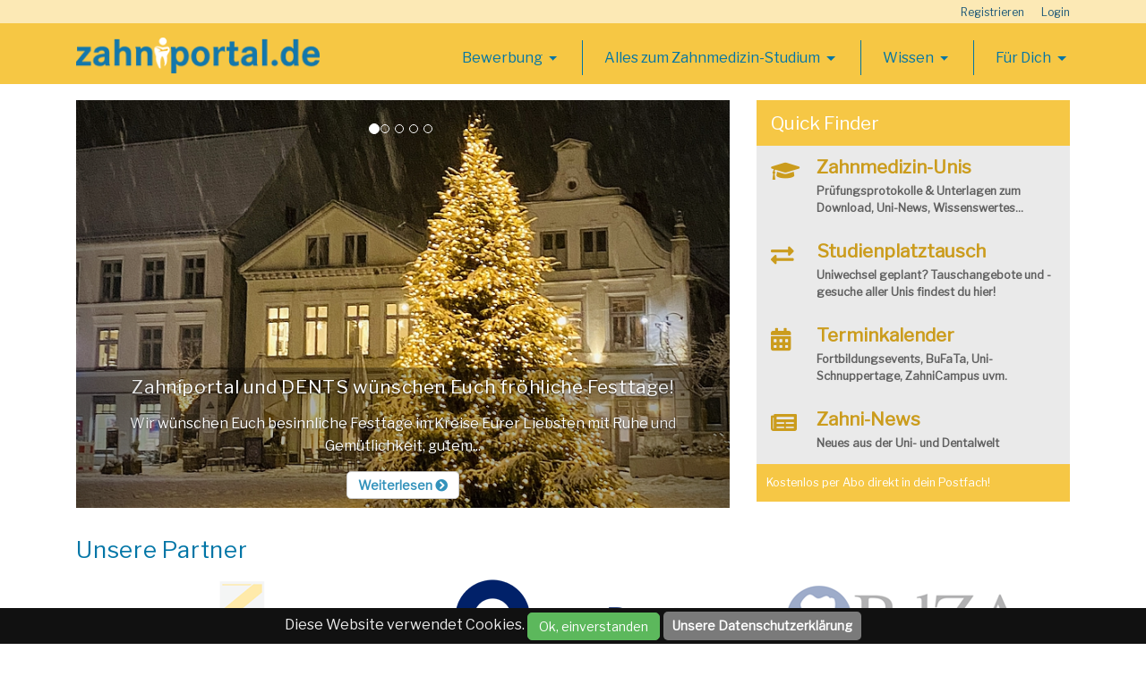

--- FILE ---
content_type: text/html;charset=utf-8
request_url: https://www.zahniportal.de/
body_size: 11215
content:
<!DOCTYPE html>
<html dir="ltr" lang="de">
<head>

<meta charset="utf-8">
<!-- 
	This website is powered by TYPO3 - inspiring people to share!
	TYPO3 is a free open source Content Management Framework initially created by Kasper Skaarhoj and licensed under GNU/GPL.
	TYPO3 is copyright 1998-2017 of Kasper Skaarhoj. Extensions are copyright of their respective owners.
	Information and contribution at https://typo3.org/
-->

<base href="https://www.zahniportal.de/">
<link rel="shortcut icon" href="/typo3conf/ext/zahniportal/Resources/Public/Images/favicon_zahni.ico" type="image/x-icon">
<title>Zahnmedizinstudium: Hilfe von Bewerbung bis Examen: Zahniportal.de</title>
<meta name="generator" content="TYPO3 CMS">


<link rel="stylesheet" type="text/css" href="//fonts.googleapis.com/css?family=Lato:300,400,700" media="all">
<link rel="stylesheet" type="text/css" href="/typo3temp/compressor/merged-09bbc082385aea6e4eabcec01508fe52-6b9fe791220619ae8ae65c9b1ffbee72.css?1768702949" media="all">


<script src="/typo3temp/compressor/merged-30a2d1282ffae4dea2f1b902c0e300f2-21c44d17b6010c2c51a8d8a3a9a11ec9.js?1623566568" type="text/javascript"></script>
<script src="/typo3temp/compressor/merged-09dc55005b4e7e25d05bcac917a9cf4e-72e3e5ed83339f5328743a79a718d674.js?1766435242" type="text/javascript"></script>


<meta name="viewport" content="width=device-width, initial-scale=1.0">
<link rel="stylesheet" type="text/css" href="//fonts.googleapis.com/css?family=Raleway" />

<script>
videojs.options.flash.swf = "/typo3conf/ext/zahniportal/Resources/Public/JavaScript/video-js/video-js.swf"
</script><link href="/typo3conf/ext/zahniportal/Resources/Public/Images/apple-touch-icon-57-precomposed.png" rel="apple-touch-icon-precomposed" /><link href="/typo3conf/ext/zahniportal/Resources/Public/Images/apple-touch-icon-72-precomposed.png" rel="apple-touch-icon-precomposed" sizes="72x72" /><link href="/typo3conf/ext/zahniportal/Resources/Public/Images/apple-touch-icon-114-precomposed.png" rel="apple-touch-icon-precomposed" sizes="114x114" /><link href="/typo3conf/ext/zahniportal/Resources/Public/Images/apple-touch-icon-144-precomposed.png" rel="apple-touch-icon-precomposed" sizes="144x144" /><!-- Google Tag Manager -->
<script>(function(w,d,s,l,i){w[l]=w[l]||[];w[l].push({'gtm.start':
new Date().getTime(),event:'gtm.js'});var f=d.getElementsByTagName(s)[0],
j=d.createElement(s),dl=l!='dataLayer'?'&l='+l:'';j.async=true;j.src=
'https://www.googletagmanager.com/gtm.js?id='+i+dl;f.parentNode.insertBefore(j,f);
})(window,document,'script','dataLayer','GTM-MQ727TB');</script>
<!-- End Google Tag Manager -->
</head>
<body class="de" id="page_138"> <!-- Google Tag Manager (noscript) --> <noscript><iframe src="https://www.googletagmanager.com/ns.html?id=GTM-MQ727TB" height="0" width="0" style="display:none;visibility:hidden"></iframe></noscript> <!-- End Google Tag Manager (noscript) --> <html xmlns="http://www.w3.org/1999/xhtml" lang="en" > <div id="page"> <a class="sr-only" href="/#content">Zum Inhalt springen</a> <header class=" "> <div class="navbar-fixed-top bg-faded"> <nav class="navbar-user hidden-xs-down"> <div class="container"> <ul class="user-links nav nav-inline pull-right"> <a href="/registrieren/" class="nav-link ">Registrieren</a> <a href="/login/" class="nav-link ">Login</a> </ul> </div> </nav> <div class="container navbar-default p-t-1"> <nav class="navbar-light bd-navbar clearfix m-b-1" role="navigation"> <a class="navbar-toggler pull-right hidden-lg-up" href="#sidemenu"><i class="fa fa-bars"></i></a> <a class="navbar-brand" tabindex="1" href="/"> <img class="img-fluid" title="T3Portale" alt="T3Portale" src="/typo3conf/ext/zahniportal/Resources/Public/Images/logo.png" width="453" height="80" /> </a> <nav class="collapse navbar-toggleable-md" id="bd-main-nav"> <ul class="nav navbar-nav smartmenus pull-sm-right"> <li class="nav-item dropdown"> <a tabindex="101" href="/bewerbung/" class="nav-link sub" > Bewerbung </a> <!-- Sub menu --> <ul class="dropdown-menu" role="menu"> <li class=" "> <a tabindex="131" href="/bewerbung/die-richtige-uni/" class="dropdown-item " > Die richtige Uni </a> </li> <li class=" dropdown-submenu"> <a tabindex="132" href="/bewerbung/bewerbungsverfahren/" class="dropdown-item sub" > Bewerbungsverfahren <span class="caret"></span> </a> <ul class="dropdown-menu" role="menu"> <li class=""> <a href="/bewerbung/bewerbungsverfahren/studienplatzklage/" class="dropdown-item "> Studienplatzklage </a> </li> <li class=""> <a href="/bewerbung/bewerbungsverfahren/wartesemester-sinnvoll-nutzen/" class="dropdown-item "> Wartesemester sinnvoll nutzen </a> </li> </ul> </li> <li class=" "> <a tabindex="133" href="/bewerbung/studieren-ohne-abitur/" class="dropdown-item " > Studieren ohne Abitur </a> </li> </ul> </li> <li class="nav-item dropdown"> <a tabindex="102" href="/alles-zum-zahnmedizin-studium/" class="nav-link sub" > Alles zum Zahnmedizin-Studium </a> <!-- Sub menu --> <ul class="dropdown-menu" role="menu"> <li class=" dropdown-submenu"> <a tabindex="131" href="/alles-zum-zahnmedizin-studium/ersti-guide/" class="dropdown-item sub" > Ersti-Guide <span class="caret"></span> </a> <ul class="dropdown-menu" role="menu"> <li class=""> <a href="/alles-zum-zahnmedizin-studium/ersti-guide/informationen-fuer-zahnmedizinstudenten/" class="dropdown-item "> Informationen für Zahnmedizinstudenten </a> </li> </ul> </li> <li class=" "> <a tabindex="132" href="/alles-zum-zahnmedizin-studium/studiumsablauf/" class="dropdown-item " > Studiumsablauf </a> </li> <li class=" "> <a tabindex="133" href="/alles-zum-zahnmedizin-studium/kosten-und-materialien/" class="dropdown-item " > Kosten und Materialien </a> </li> <li class=" dropdown-submenu"> <a tabindex="134" href="/alles-zum-zahnmedizin-studium/dissertationpromotion/" class="dropdown-item sub" > Dissertation/Promotion <span class="caret"></span> </a> <ul class="dropdown-menu" role="menu"> <li class=""> <a href="/alles-zum-zahnmedizin-studium/dissertationpromotion/zusammenarbeit-mit-dem-betreuer/" class="dropdown-item "> Zusammenarbeit mit dem Betreuer </a> </li> </ul> </li> <li class=" dropdown-submenu"> <a tabindex="135" href="/alles-zum-zahnmedizin-studium/pruefungsvorbereitung/" class="dropdown-item sub" > Prüfungsvorbereitung <span class="caret"></span> </a> <ul class="dropdown-menu" role="menu"> <li class=""> <a href="/alles-zum-zahnmedizin-studium/pruefungsvorbereitung/huerden-im-studium-meistern/" class="dropdown-item "> Hürden im Studium meistern </a> </li> <li class=""> <a href="/alles-zum-zahnmedizin-studium/pruefungsvorbereitung/das-physikum/" class="dropdown-item "> Das Physikum </a> </li> <li class=""> <a href="/alles-zum-zahnmedizin-studium/pruefungsvorbereitung/staatsexamen/" class="dropdown-item "> Staatsexamen </a> </li> <li class=""> <a href="/alles-zum-zahnmedizin-studium/pruefungsvorbereitung/pruefungsprotokolle/" class="dropdown-item "> Prüfungsprotokolle </a> </li> <li class=""> <a href="/alles-zum-zahnmedizin-studium/pruefungsvorbereitung/faq-pruefungsprotokolle/" class="dropdown-item "> FAQ Prüfungsprotokolle </a> </li> <li class=""> <a href="/alles-zum-zahnmedizin-studium/pruefungsvorbereitung/pruefungsangst/" class="dropdown-item "> Prüfungsangst </a> </li> </ul> </li> <li class=" "> <a tabindex="136" href="/alles-zum-zahnmedizin-studium/fortbildung-im-studium/" class="dropdown-item " > Fortbildung im Studium </a> </li> <li class=" "> <a tabindex="137" href="/alles-zum-zahnmedizin-studium/studienplatztausch/" class="dropdown-item " > Studienplatztausch </a> </li> <li class=" "> <a tabindex="138" href="/alles-zum-zahnmedizin-studium/studieren-mit-kind/" class="dropdown-item " > Studieren mit Kind </a> </li> <li class=" dropdown-submenu"> <a tabindex="139" href="/alles-zum-zahnmedizin-studium/recht-im-studium/" class="dropdown-item sub" > Recht im Studium <span class="caret"></span> </a> <ul class="dropdown-menu" role="menu"> <li class=""> <a href="/alles-zum-zahnmedizin-studium/recht-im-studium/kursteilnahme/" class="dropdown-item "> Kursteilnahme </a> </li> <li class=""> <a href="/alles-zum-zahnmedizin-studium/recht-im-studium/fairnessgebot/" class="dropdown-item "> Fairnessgebot </a> </li> <li class=""> <a href="/alles-zum-zahnmedizin-studium/recht-im-studium/die-muendliche-pruefung/" class="dropdown-item "> Die mündliche Prüfung </a> </li> <li class=""> <a href="/alles-zum-zahnmedizin-studium/recht-im-studium/nicht-bestanden-was-tun/" class="dropdown-item "> Nicht bestanden- was tun? </a> </li> <li class=""> <a href="/alles-zum-zahnmedizin-studium/recht-im-studium/rechtliche-besonderheiten/" class="dropdown-item "> Rechtliche Besonderheiten </a> </li> </ul> </li> <li class=" dropdown-submenu"> <a tabindex="140" href="/alles-zum-zahnmedizin-studium/ausland/" class="dropdown-item sub" > Ausland <span class="caret"></span> </a> <ul class="dropdown-menu" role="menu"> <li class=""> <a href="/alles-zum-zahnmedizin-studium/ausland/iads/" class="dropdown-item "> IADS </a> </li> <li class=""> <a href="/alles-zum-zahnmedizin-studium/ausland/famulatur/" class="dropdown-item "> Famulatur </a> </li> </ul> </li> <li class=" "> <a tabindex="141" href="/blog/" class="dropdown-item " > Blog </a> </li> </ul> </li> <li class="nav-item dropdown"> <a tabindex="103" href="/wissen/" class="nav-link sub" > Wissen </a> <!-- Sub menu --> <ul class="dropdown-menu" role="menu"> <li class=" dropdown-submenu"> <a tabindex="131" href="/wissen/abformungen/" class="dropdown-item sub" > Abformungen <span class="caret"></span> </a> <ul class="dropdown-menu" role="menu"> <li class=""> <a href="/wissen/abformungen/alginat/" class="dropdown-item sub"> Alginat </a> </li> <li class=""> <a href="/wissen/abformungen/silikon/" class="dropdown-item "> Silikon </a> </li> <li class=""> <a href="/wissen/abformungen/polyaether/" class="dropdown-item "> Polyäther </a> </li> <li class=""> <a href="/wissen/abformungen/hydrokolloid/" class="dropdown-item "> Hydrokolloid </a> </li> <li class=""> <a href="/wissen/abformungen/techniken/" class="dropdown-item "> Techniken </a> </li> </ul> </li> <li class=" dropdown-submenu"> <a tabindex="132" href="/wissen/alterszahnheilkunde/" class="dropdown-item sub" > Alterszahnheilkunde <span class="caret"></span> </a> <ul class="dropdown-menu" role="menu"> <li class=""> <a href="/wissen/alterszahnheilkunde/literaturangaben/" class="dropdown-item "> Literaturangaben </a> </li> </ul> </li> <li class=" "> <a tabindex="133" href="/wissen/dental-online-college/" class="dropdown-item " > Dental Online College </a> </li> <li class=" dropdown-submenu"> <a tabindex="134" href="/wissen/epithetik/" class="dropdown-item sub" > Epithetik <span class="caret"></span> </a> <ul class="dropdown-menu" role="menu"> <li class=""> <a href="/wissen/epithetik/literaturangaben/" class="dropdown-item "> Literaturangaben </a> </li> </ul> </li> <li class=" dropdown-submenu"> <a tabindex="135" href="/wissen/hypnose/" class="dropdown-item sub" > Hypnose <span class="caret"></span> </a> <ul class="dropdown-menu" role="menu"> <li class=""> <a href="/wissen/hypnose/literaturangaben/" class="dropdown-item "> Literaturangaben </a> </li> </ul> </li> <li class=" "> <a tabindex="136" href="/wissen/implantologie/" class="dropdown-item " > Implantologie </a> </li> <li class=" dropdown-submenu"> <a tabindex="137" href="/wissen/vorklinik/tpk-modellation/" class="dropdown-item sub" > Vorklinik <span class="caret"></span> </a> <ul class="dropdown-menu" role="menu"> <li class=""> <a href="/wissen/vorklinik/tpk-modellation/" class="dropdown-item "> TPK: Modellation </a> </li> </ul> </li> </ul> </li> <li class="nav-item dropdown"> <a tabindex="104" href="/fuer-dich/" class="nav-link sub" > Für Dich </a> <!-- Sub menu --> <ul class="dropdown-menu" role="menu"> <li class=" "> <a tabindex="131" href="/fuer-dich/news0/" class="dropdown-item " > News </a> </li> <li class=" "> <a tabindex="132" href="/fuer-dich/events/" class="dropdown-item " > Events </a> </li> <li class=" dropdown-submenu"> <a tabindex="133" href="/fuer-dich/bdzm-ev/" class="dropdown-item sub" > bdzm e.V. <span class="caret"></span> </a> <ul class="dropdown-menu" role="menu"> <li class=""> <a href="/fuer-dich/bdzm-ev/ziele/" class="dropdown-item "> Ziele </a> </li> <li class=""> <a href="/fuer-dich/bdzm-ev/der-bdzm-vorstand/" class="dropdown-item "> Der bdzm-Vorstand </a> </li> <li class=""> <a href="/fuer-dich/bdzm-ev/mitglieder/" class="dropdown-item "> Mitglieder </a> </li> <li class=""> <a href="/fuer-dich/bdzm-ev/fachschaften/" class="dropdown-item "> Fachschaften </a> </li> <li class=""> <a href="/fuer-dich/bdzm-ev/bufata/" class="dropdown-item "> BuFaTa </a> </li> <li class=""> <a href="/fuer-dich/bdzm-ev/studentenhandbuch-zahnmedizin/" class="dropdown-item "> Studentenhandbuch Zahnmedizin </a> </li> </ul> </li> <li class=" "> <a tabindex="134" href="/fuer-dich/dentalfresh/" class="dropdown-item " > Dentalfresh </a> </li> <li class=" dropdown-submenu"> <a tabindex="135" href="/fuer-dich/zahnicampusclub/" class="dropdown-item sub" > ZahniCampusClub <span class="caret"></span> </a> <ul class="dropdown-menu" role="menu"> <li class=""> <a href="/fuer-dich/zahnicampusclub/aerzteverlag/" class="dropdown-item "> Ärzteverlag </a> </li> <li class=""> <a href="/fuer-dich/zahnicampusclub/zahnicampus-almanach/" class="dropdown-item "> ZahniCampus-Almanach </a> </li> </ul> </li> <li class=" "> <a tabindex="136" href="/fuer-dich/uni-downloads/" class="dropdown-item " > Uni-Downloads </a> </li> </ul> </li> </ul> </nav> </nav> </div> </div> </header> <main class="main-content" id="content" role="main"> <!--TYPO3SEARCH_begin--> <section class="hero"> <div class="container content"> <div class="row"> <div class="col-md-12"> <div class="row"> <div class="col-lg-8 col-md-12 col-sm-12 col-xs-12"> <div class="nowell "> <div class="news hover-add-class" data-hv-class="hover"> <div id="carousel-news-generic" class="m-b-2 carousel slide carousel-fade" data-ride="carousel" data-interval="10000"> <!-- Verpackung für die Elemente --> <div class="carousel-inner" role="listbox"> <div class="carousel-item active"> <a href="/newsartikel/zahniportal-und-dents-wuenschen-euch-froehliche-festtage/"> <img class="img-fluid" src="/fileadmin/_processed_/1/2/csm_IMG_2929_1f3ebba85e.jpg" width="800" height="500" alt="" /> </a> <div class="carousel-caption"> <h3><a href="/newsartikel/zahniportal-und-dents-wuenschen-euch-froehliche-festtage/">Zahniportal und DENTS wünschen Euch fröhliche Festtage!</a></h3> <p> Wir wünschen Euch besinnliche Festtage im Kreise Eurer Liebsten mit Ruhe und Gemütlichkeit, gutem... </p> <div> <a class="btn btn-secondary btn-sm" href="/newsartikel/zahniportal-und-dents-wuenschen-euch-froehliche-festtage/">Weiterlesen <i class="fa fa-chevron-circle-right"></i></a> </div> </div> </div> <div class="carousel-item"> <a href="/newsartikel/der-bdzm-gratuliert-frau-dr-romy-ermler-herzlich-zu-ihrer-wahl-als-erste-praesidentin-der-bundeszahn/"> <img class="img-fluid" src="/fileadmin/_processed_/8/6/csm_IMG_2967_a9cbbd2097.jpg" width="800" height="500" alt="" /> </a> <div class="carousel-caption"> <h3><a href="/newsartikel/der-bdzm-gratuliert-frau-dr-romy-ermler-herzlich-zu-ihrer-wahl-als-erste-praesidentin-der-bundeszahn/">Der bdzm gratuliert Frau Dr. Romy Ermler herzlich zu ihrer Wahl als erste Präsidentin der Bundeszahnärztekammer</a></h3> <p> Der Bundesverband der Zahnmedizinstudierenden in Deutschland e.V. (bdzm) gratuliert Frau Dr. Romy... </p> <div> <a class="btn btn-secondary btn-sm" href="/newsartikel/der-bdzm-gratuliert-frau-dr-romy-ermler-herzlich-zu-ihrer-wahl-als-erste-praesidentin-der-bundeszahn/">Weiterlesen <i class="fa fa-chevron-circle-right"></i></a> </div> </div> </div> <div class="carousel-item"> <a target="_blank" href="https://www.dents.de/newsartikel/bdza-waehlt-neuen-vorstand-beim-dental-summer-2025/"> <img class="img-fluid" src="/fileadmin/_processed_/2/b/csm_IMG_6115_c5be0cc37f.jpg" width="800" height="500" alt="" /> </a> <div class="carousel-caption"> <h3><a target="_blank" href="https://www.dents.de/newsartikel/bdza-waehlt-neuen-vorstand-beim-dental-summer-2025/">BdZA wählt neuen Vorstand beim Dental Summer 2025</a></h3> <p> Der BdZA hat einen weiteren erfolgreichen Dental Summer am Timmendorfer Strand absolviert - mit mehr... </p> <div> <a target="_blank" class="btn btn-secondary btn-sm" href="https://www.dents.de/newsartikel/bdza-waehlt-neuen-vorstand-beim-dental-summer-2025/">Weiterlesen <i class="fa fa-chevron-circle-right"></i></a> </div> </div> </div> <div class="carousel-item"> <a href="/newsartikel/famulaturen-im-ausland/"> <img class="img-fluid" src="/fileadmin/_processed_/c/4/csm_Joel_Roth_fc30a72133.png" width="800" height="500" alt="" /> </a> <div class="carousel-caption"> <h3><a href="/newsartikel/famulaturen-im-ausland/">Famulaturen im Ausland? </a></h3> <p> Träumst du davon, die Welt zu entdecken, aber die Unsicherheit hält dich zurück? Joel Rode,... </p> <div> <a class="btn btn-secondary btn-sm" href="/newsartikel/famulaturen-im-ausland/">Weiterlesen <i class="fa fa-chevron-circle-right"></i></a> </div> </div> </div> <div class="carousel-item"> <a href="/newsartikel/neuer-bdzm-vorstand-auf-der-bufata-in-jena-gewaehlt/"> <img class="img-fluid" src="/fileadmin/_processed_/2/9/csm_PHOTO-2025-05-28-20-40-08_fd0c03e671.jpg" width="800" height="500" alt="" /> </a> <div class="carousel-caption"> <h3><a href="/newsartikel/neuer-bdzm-vorstand-auf-der-bufata-in-jena-gewaehlt/">Neuer bdzm Vorstand auf der BuFaTa in Jena gewählt</a></h3> <p> Auf der Bundesfachschaftstagung (BuFaTa) der Zahnmedizinstudierenden in Jena wurde am Samstag, den... </p> <div> <a class="btn btn-secondary btn-sm" href="/newsartikel/neuer-bdzm-vorstand-auf-der-bufata-in-jena-gewaehlt/">Weiterlesen <i class="fa fa-chevron-circle-right"></i></a> </div> </div> </div> </div> <!-- Positionsanzeiger --> <ol class="carousel-indicators"> <li data-target="#carousel-news-generic" data-slide-to="0" class="active"></li><li data-target="#carousel-news-generic" data-slide-to="1"></li><li data-target="#carousel-news-generic" data-slide-to="1"></li><li data-target="#carousel-news-generic" data-slide-to="1"></li><li data-target="#carousel-news-generic" data-slide-to="1"></li> </ol> <!-- Schalter --> <a class="left carousel-control" href="#carousel-news-generic" role="button" data-slide="prev"> <span class="glyphicon glyphicon-chevron-left" aria-hidden="true"></span> <span class="sr-only">Zurück</span> </a> <a class="right carousel-control" href="#carousel-news-generic" role="button" data-slide="next"> <span class="glyphicon glyphicon-chevron-right" aria-hidden="true"></span> <span class="sr-only">Weiter</span> </a> </div> </div> </div> </div> <div class="col-lg-4 col-md-12 col-sm-12 col-xs-12"> <div class="nowell "> <div class="qfinder"> <div class="header">Quick Finder</div> <a href="/partner/bcpartners/3/"> <div class="icon"><i class="fa fa-2x fa-graduation-cap"></i></div> <div class="itemheader">Zahnmedizin-Unis</div> <div>Prüfungsprotokolle & Unterlagen zum Download, Uni-News, Wissenswertes...</div> </a> <a href="/alles-zum-zahnmedizin-studium/studienplatztausch/"> <div class="icon"><i class="fa fa-2x fa-exchange-alt"></i></div> <div class="itemheader">Studienplatztausch</div> <div>Uniwechsel geplant? Tauschangebote und -gesuche aller Unis findest du hier!</div> </a> <a href="/events"> <div class="icon"><i class="fa fa-2x fa-calendar-alt"></i></div> <div class="itemheader">Terminkalender</div> <div>Fortbildungsevents, BuFaTa, Uni-Schnuppertage, ZahniCampus uvm.</div> </a> <a href="/news"> <div class="icon"><i class="fa fa-2x fa-newspaper"></i></div> <div class="itemheader">Zahni-News</div> <div>Neues aus der Uni- und Dentalwelt</div> </a> <div class="footer">Kostenlos per Abo direkt in dein Postfach!</div> </div> </div> </div> </div> <h2>Unsere Partner</h2> <div class="tx-bcpartners"> <div class="partnerSliderhome-container slider-layout"> <div class="partnerSliderhome"> <div class="item"><a title="Komet" href="/partnerdetails/komet/"><img class="center-block img-fluid" src="/fileadmin/images/partner/industrie/Komet_370x100.png" width="370" height="100" alt="Komet Dental" title="Komet Dental" /><span class="slickoverlay"></span></a></div> <div class="item"><a title="Zahnistarter" href="/partnerdetails/zahnistarter/"><img class="center-block img-fluid" src="/fileadmin/images/partner/sonstige/Zahnistarter_370x100.png" width="370" height="100" alt="Logo Zahnistarter" title="Logo Zahnistarter" /><span class="slickoverlay"></span></a></div> <div class="item"><a title="Bundeszahnärztekammer (BZÄK)" href="/partnerdetails/bundeszahnaerztekammer-bzaek/"><img class="center-block img-fluid" src="/fileadmin/images/partner/bzaek_370x100.png" width="370" height="100" alt="Bundeszahnärztekammer" title="Bundeszahnärztekammer" /><span class="slickoverlay"></span></a></div> <div class="item"><a title="Deutsche Apotheker- und Ärztebank (apoBank)" href="/partnerdetails/deutsche-apotheker-und-aerztebank-apobank/"><img class="center-block img-fluid" src="/fileadmin/images/partner/industrie/apobank_370x100.png" width="370" height="100" alt="Logo Deutsche Apotheker- und Ärztebank (apoBank)" /><span class="slickoverlay"></span></a></div> <div class="item"><a title="Bundesverband der zahnmedizinischen Alumni in Deutschland (BdZA) e.V." href="/partnerdetails/bundesverband-der-zahnmedizinischen-alumni-in-deutschland-bdza-ev/"><img class="center-block img-fluid" src="/fileadmin/images/partner/bzdz_370x100.png" width="370" height="100" alt="Bundesverband der zahnmedizinischen Alumni in Deutschland (BdZA) e.V." title="Bundesverband der zahnmedizinischen Alumni in Deutschland (BdZA) e.V." /><span class="slickoverlay"></span></a></div> <div class="item"><a title="Kulzer GmbH" href="/partnerdetails/kulzer-gmbh/"><img class="center-block img-fluid" src="/fileadmin/images/partner/heraeus_370x100.png" width="370" height="100" alt="Kulzer GmbH" title="Kulzer GmbH" /><span class="slickoverlay"></span></a></div> </div> </div> </div> </div> </div> </div> </section> <section class="main"> <div class="container content"> <div class="row"> <div class="col-md-12"> <div class="row"> <div class="col-lg-8 col-md-12 col-sm-12 col-xs-12"> <div class="nowell "> <h2>News</h2> <div class="news hover-add-class" data-hv-class="hover"> <div class="news-list-view pajax"> <!-- ===================== Partials/List/Item.html --> <div class="article m-b-1 articletype-0 topnews"> <div class="row"><div class=" col-xs-12 col-sm-12 col-md-12 col-lg-12 col-xl-12 "> <!-- date --> <span class="news-list-date"> 24.12.2025 </span> </div></div> <!-- header --> <div class="header m-b-1"> <h3> <a href="/newsartikel/zahniportal-und-dents-wuenschen-euch-froehliche-festtage/"> Zahniportal und DENTS wünschen Euch fröhliche Festtage! </a> </h3> </div> <div class="row"> <div class=" col-xs-12 col-sm-12 col-md-12 col-lg-5 col-xl-5 "> <a href="/newsartikel/zahniportal-und-dents-wuenschen-euch-froehliche-festtage/"> <img class="img-fluid" title="Zahniportal und DENTS wünschen Euch fröhliche Festtage!" alt="Zahniportal und DENTS wünschen Euch fröhliche Festtage!" src="/fileadmin/_processed_/1/2/csm_IMG_2929_40f6af2cd0.jpg" width="300" height="200" /> </a> </div> <div class="col-sm-12 col-md-12 col-lg-7 teaser-text"> Wir wünschen Euch besinnliche Festtage im Kreise Eurer Liebsten mit Ruhe und Gemütlichkeit, gutem Essen und Momenten der Stille, um auch an die Menschen zu denken, die Weihnachten in diesem Jahr nicht oder nur unter schwierigen Bedingungen feiern können. Für das neue Jahr wünschen wir Glück,... <div class="text-xs-right"><a href="/newsartikel/zahniportal-und-dents-wuenschen-euch-froehliche-festtage/">Weiterlesen <i class="fa fa-chevron-circle-right"></i></a></div> </div> </div> <div class="footer"> </div> </div> </div> </div> <script type="text/javascript"> if (typeof banners == "undefined") var banners = []; banners.push(['banners-ogqzytkwm', '/de/?type=9001&tx_sfbanners_pi1%5Baction%5D=getBanners&tx_sfbanners_pi1%5Bcontroller%5D=Banner&tx_sfbanners_pi1%5BcurrentPageUid%5D=138&tx_sfbanners_pi1%5Bhmac%5D=75892e3dbc5d7fedf762e1866bd76f54a41ff561&tx_sfbanners_pi1%5BstartingPoint%5D=379&tx_sfbanners_pi1%5Bcategories%5D=2&tx_sfbanners_pi1%5BdisplayMode%5D=random&cHash=45da50c319baf79e7a52cff9599a8ba7']) </script> <div id="banners-ogqzytkwm"></div> <div class="news hover-add-class" data-hv-class="hover"> <div class="news-list-view pajax"> <!-- ===================== Partials/List/Item.html --> <div class="article m-b-1 articletype-0 topnews"> <div class="row"><div class=" col-xs-12 col-sm-12 col-md-12 col-lg-12 col-xl-12 "> <!-- date --> <span class="news-list-date"> 02.12.2025 </span> </div></div> <!-- header --> <div class="header m-b-1"> <h3> <a target="_blank" href="https://www.dents.de/newsartikel/softwarewechsel-zur-evident-interview-mit-dr-christian-lohse/"> Softwarewechsel zur EVIDENT: Interview mit Dr. Christian Lohse </a> </h3> </div> <div class="row"> <div class=" col-xs-12 col-sm-12 col-md-12 col-lg-5 col-xl-5 "> <a target="_blank" href="https://www.dents.de/newsartikel/softwarewechsel-zur-evident-interview-mit-dr-christian-lohse/"> <img class="img-fluid" title="Softwarewechsel zur EVIDENT: Interview mit Dr. Christian Lohse" alt="Softwarewechsel zur EVIDENT: Interview mit Dr. Christian Lohse" src="/fileadmin/_processed_/1/e/csm_Christian_Lohse_Querformat_f6385649f8.jpg" width="300" height="200" /> </a> </div> <div class="col-sm-12 col-md-12 col-lg-7 teaser-text"> Anfang 2022 ist Dr. Christian Lohse von einem Mitbewerber zu EVIDENT gewechselt. Unser Programm kannte er schon, und da er mit dem Produkt des Mitbewerbers auch aus Kostengründen nicht zufrieden war, fiel die Entscheidung leicht. Überrascht hat der Höchstadter Oralchirurg bald festgestellt, dass... <div class="text-xs-right"><a target="_blank" href="https://www.dents.de/newsartikel/softwarewechsel-zur-evident-interview-mit-dr-christian-lohse/">Weiterlesen <i class="fa fa-chevron-circle-right"></i></a></div> </div> </div> <div class="footer"> <div class="footer-partner"> <m:nfabobutton filterdata="abotype=0&a=5" class="sm"></m:nfabobutton> Publisher: EVIDENT GmbH&nbsp;&nbsp;</div> </div> </div> <!-- ===================== Partials/List/Item.html --> <div class="article m-b-1 articletype-0 topnews"> <div class="row"><div class=" col-xs-12 col-sm-12 col-md-12 col-lg-12 col-xl-12 "> <!-- date --> <span class="news-list-date"> 04.11.2025 </span> </div></div> <!-- header --> <div class="header m-b-1"> <h3> <a href="/newsartikel/mehr-als-nur-ein-konto/"> Mehr als nur ein Konto </a> </h3> </div> <div class="row"> <div class=" col-xs-12 col-sm-12 col-md-12 col-lg-5 col-xl-5 "> <a href="/newsartikel/mehr-als-nur-ein-konto/"> <img class="img-fluid" title="Mehr als nur ein Konto" alt="Mehr als nur ein Konto" src="/fileadmin/_processed_/1/7/csm_apoBank_Mailing-Header_600x300px_V2_9131344d67.jpg" width="300" height="200" /> </a> </div> <div class="col-sm-12 col-md-12 col-lg-7 teaser-text"> Mit dem Start ins Studium beginnt ein neuer, spannender Lebensabschnitt, der viele Veränderungen mit sich bringt: angefangen bei einer neuen Wohnsituation und mehr Verantwortung über das Besorgen von Studienmaterial bis hin zum Studium selbst. Bei so viel Stress ist es doch schön, wenn Du bei Deinen... <div class="text-xs-right"><a href="/newsartikel/mehr-als-nur-ein-konto/">Weiterlesen <i class="fa fa-chevron-circle-right"></i></a></div> </div> </div> <div class="footer"> <div class="footer-partner"> <m:nfabobutton filterdata="abotype=0&a=77" class="sm"></m:nfabobutton> Publisher: Deutsche Apotheker- und Ärztebank (apoBank)&nbsp;&nbsp;</div> </div> </div> <!-- ===================== Partials/List/Item.html --> <div class="article m-b-1 articletype-0 topnews"> <div class="row"><div class=" col-xs-12 col-sm-12 col-md-12 col-lg-12 col-xl-12 "> <!-- date --> <span class="news-list-date"> 01.11.2025 </span> </div></div> <!-- header --> <div class="header m-b-1"> <h3> <a href="/newsartikel/der-bdzm-gratuliert-frau-dr-romy-ermler-herzlich-zu-ihrer-wahl-als-erste-praesidentin-der-bundeszahn/"> Der bdzm gratuliert Frau Dr. Romy Ermler herzlich zu ihrer Wahl als erste Präsidentin der Bundeszahnärztekammer </a> </h3> </div> <div class="row"> <div class=" col-xs-12 col-sm-12 col-md-12 col-lg-5 col-xl-5 "> <a href="/newsartikel/der-bdzm-gratuliert-frau-dr-romy-ermler-herzlich-zu-ihrer-wahl-als-erste-praesidentin-der-bundeszahn/"> <img class="img-fluid" title="Der bdzm gratuliert Frau Dr. Romy Ermler herzlich zu ihrer Wahl als erste Präsidentin der Bundeszahnärztekammer" alt="Der bdzm gratuliert Frau Dr. Romy Ermler herzlich zu ihrer Wahl als erste Präsidentin der Bundeszahnärztekammer" src="/fileadmin/_processed_/8/6/csm_IMG_2967_c5e6f9c317.jpg" width="300" height="200" /> </a> </div> <div class="col-sm-12 col-md-12 col-lg-7 teaser-text"> Der Bundesverband der Zahnmedizinstudierenden in Deutschland e.V. (bdzm) gratuliert Frau Dr. Romy Ermler herzlich zu ihrer Wahl als erste Präsidentin der Bundeszahnärztekammer. Diese Wahl ist ein historisches und wichtiges Signal für die gesamte Zahnärzteschaft, einschließlich der Studierenden. <div class="text-xs-right"><a href="/newsartikel/der-bdzm-gratuliert-frau-dr-romy-ermler-herzlich-zu-ihrer-wahl-als-erste-praesidentin-der-bundeszahn/">Weiterlesen <i class="fa fa-chevron-circle-right"></i></a></div> </div> </div> <div class="footer"> <div class="footer-partner"> <m:nfabobutton filterdata="abotype=0&a=24" class="sm"></m:nfabobutton> Publisher: Bundesverband der Zahnmedizinstudierenden in Deutschland e.V. (bdzm)&nbsp;&nbsp;</div> </div> </div> <!-- ===================== Partials/List/Item.html --> <div class="article m-b-1 articletype-0 topnews"> <div class="row"><div class=" col-xs-12 col-sm-12 col-md-12 col-lg-12 col-xl-12 "> <!-- date --> <span class="news-list-date"> 11.10.2025 </span> </div></div> <!-- header --> <div class="header m-b-1"> <h3> <a target="_blank" href="https://www.dents.de/newsartikel/fvdzzahnis-hauptversammlung-2025-in-berlin-wir-waren-dabei/"> fvdz.zahnis - Hauptversammlung 2025 in Berlin - wir waren dabei! </a> </h3> </div> <div class="row"> <div class=" col-xs-12 col-sm-12 col-md-12 col-lg-5 col-xl-5 "> <a target="_blank" href="https://www.dents.de/newsartikel/fvdzzahnis-hauptversammlung-2025-in-berlin-wir-waren-dabei/"> <img class="img-fluid" title="fvdz.zahnis - Hauptversammlung 2025 in Berlin - wir waren dabei!" alt="fvdz.zahnis - Hauptversammlung 2025 in Berlin - wir waren dabei!" src="/fileadmin/_processed_/f/3/csm_IMG_2399_bd6fc55791.jpg" width="300" height="200" /> </a> </div> <div class="col-sm-12 col-md-12 col-lg-7 teaser-text"> Die Studis im FVDZ setzen ein Zeichen: Flache Hierarchien statt Titel & Posten. Mit der neuen Satzungsänderung wurde festgelegt: Die Mitglieder des StuPas benennen künftig zwei Sprecher:innen als direkte Verbindung zum Bundesvorstand. <div class="text-xs-right"><a target="_blank" href="https://www.dents.de/newsartikel/fvdzzahnis-hauptversammlung-2025-in-berlin-wir-waren-dabei/">Weiterlesen <i class="fa fa-chevron-circle-right"></i></a></div> </div> </div> <div class="footer"> <div class="footer-partner"> <m:nfabobutton filterdata="abotype=0&a=29" class="sm"></m:nfabobutton> Publisher: Freier Verband Deutscher Zahnärzte e.V. (FVDZ)&nbsp;&nbsp;</div> </div> </div> <!-- ===================== Partials/List/Item.html --> <div class="article m-b-1 articletype-0 topnews"> <div class="row"><div class=" col-xs-12 col-sm-12 col-md-12 col-lg-12 col-xl-12 "> <!-- date --> <span class="news-list-date"> 31.08.2025 </span> </div></div> <!-- header --> <div class="header m-b-1"> <h3> <a target="_blank" href="https://www.dents.de/newsartikel/evident-herbstmessen-mit-partnern/"> EVIDENT: Herbstmessen mit Partnern </a> </h3> </div> <div class="row"> <div class=" col-xs-12 col-sm-12 col-md-12 col-lg-5 col-xl-5 "> <a target="_blank" href="https://www.dents.de/newsartikel/evident-herbstmessen-mit-partnern/"> <img class="img-fluid" title="EVIDENT: Herbstmessen mit Partnern" alt="EVIDENT: Herbstmessen mit Partnern" src="/fileadmin/_processed_/0/d/csm_Herbstmessen_2025_evident_bf5b5da264.jpg" width="300" height="200" /> </a> </div> <div class="col-sm-12 col-md-12 col-lg-7 teaser-text"> Mit der Firebird-Version 5.0 verfügt EVIDENT über die derzeit modernste Datenbank dieser Art. Damit läuft EVIDENT noch stabiler und sicherer. Das Potenzial moderner Server oder Rechner wird voll genutzt, besonders größere Praxen erleben einen deutlichen Geschwindigkeitsvorteil. <div class="text-xs-right"><a target="_blank" href="https://www.dents.de/newsartikel/evident-herbstmessen-mit-partnern/">Weiterlesen <i class="fa fa-chevron-circle-right"></i></a></div> </div> </div> <div class="footer"> <div class="footer-partner"> <m:nfabobutton filterdata="abotype=0&a=5" class="sm"></m:nfabobutton> Publisher: EVIDENT GmbH&nbsp;&nbsp;</div> </div> </div> <!-- ===================== Partials/List/Item.html --> <div class="article m-b-1 articletype-0 topnews"> <div class="row"><div class=" col-xs-12 col-sm-12 col-md-12 col-lg-12 col-xl-12 "> <!-- date --> <span class="news-list-date"> 22.06.2025 </span> </div></div> <!-- header --> <div class="header m-b-1"> <h3> <a target="_blank" href="https://www.dents.de/newsartikel/bdza-waehlt-neuen-vorstand-beim-dental-summer-2025/"> BdZA wählt neuen Vorstand beim Dental Summer 2025 </a> </h3> </div> <div class="row"> <div class=" col-xs-12 col-sm-12 col-md-12 col-lg-5 col-xl-5 "> <a target="_blank" href="https://www.dents.de/newsartikel/bdza-waehlt-neuen-vorstand-beim-dental-summer-2025/"> <img class="img-fluid" title="BdZA wählt neuen Vorstand beim Dental Summer 2025" alt="BdZA wählt neuen Vorstand beim Dental Summer 2025" src="/fileadmin/_processed_/2/b/csm_IMG_6115_d669cc6a57.jpg" width="300" height="200" /> </a> </div> <div class="col-sm-12 col-md-12 col-lg-7 teaser-text"> Der BdZA hat einen weiteren erfolgreichen Dental Summer am Timmendorfer Strand absolviert - mit mehr als 700 Teilnehmerinnen und Teilnehmern und mehr als 100 Ausstellern ist der Sommerkongress des Bundesverbandes der zahnmedizinischen Alumni in Deutschland e.V. einer der erfolgreichsten Kongresse... <div class="text-xs-right"><a target="_blank" href="https://www.dents.de/newsartikel/bdza-waehlt-neuen-vorstand-beim-dental-summer-2025/">Weiterlesen <i class="fa fa-chevron-circle-right"></i></a></div> </div> </div> <div class="footer"> <div class="footer-partner"> <m:nfabobutton filterdata="abotype=0&a=10" class="sm"></m:nfabobutton> Publisher: Bundesverband der zahnmedizinischen Alumni in Deutschland (BdZA) e.V.&nbsp;&nbsp;</div> </div> </div> <!-- ===================== Partials/List/Item.html --> <div class="article m-b-1 articletype-0 topnews"> <div class="row"><div class=" col-xs-12 col-sm-12 col-md-12 col-lg-12 col-xl-12 "> <!-- date --> <span class="news-list-date"> 11.06.2025 </span> </div></div> <!-- header --> <div class="header m-b-1"> <h3> <a href="/newsartikel/famulaturen-im-ausland/"> Famulaturen im Ausland? </a> </h3> </div> <div class="row"> <div class=" col-xs-12 col-sm-12 col-md-12 col-lg-5 col-xl-5 "> <a href="/newsartikel/famulaturen-im-ausland/"> <img class="img-fluid" title="Famulaturen im Ausland? " alt="Famulaturen im Ausland? " src="/fileadmin/_processed_/c/4/csm_Joel_Roth_4aaf1d87dd.png" width="300" height="200" /> </a> </div> <div class="col-sm-12 col-md-12 col-lg-7 teaser-text"> Träumst du davon, die Welt zu entdecken, aber die Unsicherheit hält dich zurück? Joel Rode, Zahnmedizinstudent und Gründer von Dentventure, hat diesen Schritt gewagt und zeigt dir, wie es geht. Erfahre hier, warum er mit seinem Unternehmen anderen Studierenden die Möglichkeit gibt, eigene Abenteuer... <div class="text-xs-right"><a href="/newsartikel/famulaturen-im-ausland/">Weiterlesen <i class="fa fa-chevron-circle-right"></i></a></div> </div> </div> <div class="footer"> <div class="footer-partner"> <m:nfabobutton filterdata="abotype=0&a=24" class="sm"></m:nfabobutton> Publisher: Bundesverband der Zahnmedizinstudierenden in Deutschland e.V. (bdzm)&nbsp;&nbsp;</div> </div> </div> <!-- ===================== Partials/List/Item.html --> <div class="article m-b-1 articletype-0 topnews"> <div class="row"><div class=" col-xs-12 col-sm-12 col-md-12 col-lg-12 col-xl-12 "> <!-- date --> <span class="news-list-date"> 26.05.2025 </span> </div></div> <!-- header --> <div class="header m-b-1"> <h3> <a href="/newsartikel/neuer-bdzm-vorstand-auf-der-bufata-in-jena-gewaehlt/"> Neuer bdzm Vorstand auf der BuFaTa in Jena gewählt </a> </h3> </div> <div class="row"> <div class=" col-xs-12 col-sm-12 col-md-12 col-lg-5 col-xl-5 "> <a href="/newsartikel/neuer-bdzm-vorstand-auf-der-bufata-in-jena-gewaehlt/"> <img class="img-fluid" title="Neuer bdzm Vorstand auf der BuFaTa in Jena gewählt" alt="Neuer bdzm Vorstand auf der BuFaTa in Jena gewählt" src="/fileadmin/_processed_/2/9/csm_PHOTO-2025-05-28-20-40-08_70724013ec.jpg" width="300" height="200" /> </a> </div> <div class="col-sm-12 col-md-12 col-lg-7 teaser-text"> Auf der Bundesfachschaftstagung (BuFaTa) der Zahnmedizinstudierenden in Jena wurde am Samstag, den 24. Mai 2025 der neue Vorstand für den Bundesverbandes der Zahnmedizinstudierenden in Deutschland e.V. gewählt. <div class="text-xs-right"><a href="/newsartikel/neuer-bdzm-vorstand-auf-der-bufata-in-jena-gewaehlt/">Weiterlesen <i class="fa fa-chevron-circle-right"></i></a></div> </div> </div> <div class="footer"> <div class="footer-partner"> <m:nfabobutton filterdata="abotype=0&a=24" class="sm"></m:nfabobutton> Publisher: Bundesverband der Zahnmedizinstudierenden in Deutschland e.V. (bdzm)&nbsp;&nbsp;</div> </div> </div> <!-- ===================== Partials/List/Item.html --> <div class="article m-b-1 articletype-0 topnews"> <div class="row"><div class=" col-xs-12 col-sm-12 col-md-12 col-lg-12 col-xl-12 "> <!-- date --> <span class="news-list-date"> 05.05.2025 </span> </div></div> <!-- header --> <div class="header m-b-1"> <h3> <a href="/newsartikel/whitespot-academy-goes-bufata/"> WhiteSpot Academy goes BUFATA </a> </h3> </div> <div class="row"> <div class=" col-xs-12 col-sm-12 col-md-12 col-lg-5 col-xl-5 "> <a href="/newsartikel/whitespot-academy-goes-bufata/"> <img class="img-fluid" title="WhiteSpot Academy goes BUFATA" alt="WhiteSpot Academy goes BUFATA" src="/fileadmin/_processed_/0/4/csm_Bildschirmfoto_2025-05-16_um_09.46.28_de7352ba25.png" width="300" height="200" /> </a> </div> <div class="col-sm-12 col-md-12 col-lg-7 teaser-text"> Die WhiteSpot Academy unterstützt mit gleich zwei hochkarätig besetzten Kursen die BUFATA am 24.05.25 in Jena. <div class="text-xs-right"><a href="/newsartikel/whitespot-academy-goes-bufata/">Weiterlesen <i class="fa fa-chevron-circle-right"></i></a></div> </div> </div> <div class="footer"> </div> </div> </div> </div> <div id="c2069" class=""> <div class="ce-textpic ce-center ce-above"> <div class="ce-bodytext"> <p><a href="/news/" title="News" class="internal-link"><i class="fa"></i>mehr News <em class="fa fa-chevron-circle-right"></em></a></p> </div> </div> </div> </div> </div> <div class="col-lg-4 col-md-12 col-sm-12 col-xs-12"> <div class="nowell "> <div class="events events-single hover-add-class" data-hv-class="hover"> </div> <div class="news hover-add-class" data-hv-class="hover"> <h2>Zahniportal-Blog</h2> <div class="news-list-view pajax"> <!-- ===================== Partials/List/Item.html --> <div class="article eventhome m-b-1 "> <div class="row"><div class=" col-xs-12 col-sm-12 col-md-12 col-lg-12 col-xl-12 "> <div class="container"> <!-- date --> <div class="news-list-date text-right"> 27.05.2022 </div> <h3> <a href="/blog/detail/alles-zum-ersten-job/"> Alles zum ersten Job </a> </h3> <div class="m-t-1"> Geschätzte Leser, seit rund zwei Monaten bin ich nun überzufrieden in der Berufswelt der Zahnmedizin angekommen und will an dieser Stelle meine... <div class="text-xs-right m-t-1"><a href="/blog/detail/alles-zum-ersten-job/">Weiterlesen <i class="fa fa-chevron-circle-right"></i></a></div> </div> </div> </div></div> </div> <!-- ===================== Partials/List/Item.html --> <div class="article eventhome m-b-1 "> <div class="row"><div class=" col-xs-12 col-sm-12 col-md-12 col-lg-12 col-xl-12 "> <div class="container"> <!-- date --> <div class="news-list-date text-right"> 14.01.2022 </div> <h3> <a href="/blog/detail/es-ist-fertig-ich-bin-fertiger/"> Es ist fertig. Ich bin fertiger. </a> </h3> <div class="m-t-1"> Geschätzte Leser, es ist fertig. Ich bin fertiger. Das fordernde Zahnmedizin-Studium geht zu Ende mit einem absolut würdigen Endgegner, dem ca.... <div class="text-xs-right m-t-1"><a href="/blog/detail/es-ist-fertig-ich-bin-fertiger/">Weiterlesen <i class="fa fa-chevron-circle-right"></i></a></div> </div> </div> </div></div> </div> <!-- ===================== Partials/List/Item.html --> <div class="article eventhome m-b-1 "> <div class="row"><div class=" col-xs-12 col-sm-12 col-md-12 col-lg-12 col-xl-12 "> <div class="container"> <!-- date --> <div class="news-list-date text-right"> 17.09.2021 </div> <h3> <a href="/blog/detail/aus-den-schuetzengraeben-des-staatsexamens/"> Aus den Schützengräben des Staatsexamens </a> </h3> <div class="m-t-1"> Geschätzte Leser, es ist Anfang September, und Weihnachten kann gerne kommen. Denn ich stecke mittendrin im 4-monatigen Staatsexamen, der... <div class="text-xs-right m-t-1"><a href="/blog/detail/aus-den-schuetzengraeben-des-staatsexamens/">Weiterlesen <i class="fa fa-chevron-circle-right"></i></a></div> </div> </div> </div></div> </div> <!-- ===================== Partials/List/Item.html --> <div class="article eventhome m-b-1 "> <div class="row"><div class=" col-xs-12 col-sm-12 col-md-12 col-lg-12 col-xl-12 "> <div class="container"> <!-- date --> <div class="news-list-date text-right"> 03.09.2021 </div> <h3> <a href="/blog/detail/exzentrische-aufnahmen-painless-parker-der-outlaw-circus-dentist/"> Exzentrische Aufnahmen: Painless Parker, der Outlaw Circus Dentist </a> </h3> <div class="m-t-1"> Geschätzte Leser, Nachdem ich in vorigen Beiträgen bereits die beiden dentalhistorischen Sonderlinge Le Grande Thomas und Martin Van Butchell... <div class="text-xs-right m-t-1"><a href="/blog/detail/exzentrische-aufnahmen-painless-parker-der-outlaw-circus-dentist/">Weiterlesen <i class="fa fa-chevron-circle-right"></i></a></div> </div> </div> </div></div> </div> </div> <p><a href="/blog" title="Zahniportal-Blog" class="internal-link"><i class="fa"></i>mehr Blogeinträge <em class="fa fa-chevron-circle-right"></em></a></p> </div> </div> </div> </div> </div> </div> </div> </section> <!--TYPO3SEARCH_end--> </main> <footer > <div class="footer-section small"> <div class="container"> <div class="row hidden-xs"> <div class="col-sm-12"> <div class="row"> <div class=" col-md-4 col-sm-4 "> <div class="nowell "> <h4>Zahniportal.de</h4> <ul class="ce-menu ce-menu-1"> <li> <a href="/bewerbung/"> Bewerbung </a> </li> <li> <a href="/alles-zum-zahnmedizin-studium/"> Alles zum Zahnmedizin-Studium </a> </li> <li> <a href="/wissen/"> Wissen </a> </li> <li> <a href="/fuer-dich/"> Für Dich </a> </li> </ul> </div> </div> <div class=" col-md-4 col-sm-4 "> <div class="nowell "> <h4>Sonstiges</h4> <ul class="ce-menu ce-menu-1"> <li> <a href="/news/"> News </a> </li> <li> <a href="/angebote/"> Angebote </a> </li> <li> <a href="/events/"> Events </a> </li> <li> <a href="/partner/"> Partner </a> </li> <li> <a href="/autoren/"> Autoren </a> </li> <li> <a href="/blog/"> Blog </a> </li> </ul> </div> </div> <div class=" col-md-4 col-sm-4 "> <div class="nowell "> <div id="c1854" class=""> <h4>Kontakt</h4> <div class="ce-textpic ce-center ce-above"> <div class="ce-bodytext"> <p>Zahniportal.de<br />c/o German Dental Service GmbH<br />Wittenborner Str. 32<br />23812 Wahlstedt<br /><br /><a href="javascript:linkTo_UnCryptMailto('kygjrm8gldmYxyflgnmpryj,bc');" title="Öffnet ein Fenster zum Versenden der E-Mail" class="mail"><i class="fa"></i>info<script type="text/javascript"> obscureAddMid() </script>zahniportal<script type="text/javascript"> obscureAddEnd() </script>de</a><br />Wir können leider keine Detail-Fragen zur Studienbewerbung beantworten. Wendet euch in diesem Fall am besten an die Studienberatung der jeweiligen Fakultät.</p> </div> </div> </div> </div> </div> </div> </div> </div> <div class="row"> <div class="col-sm-8"> <p class="copyright">Copyright by <a href="http://www.zahniportal.de">Zahniportal.de</a></p> </div> <div class="col-sm-4"> <ul class="footer-links list-inline pull-right"><li> <a href="/datenschutzerklaerung/" title="Datenschutz">Datenschutz</a> </li> <li> <a href="/impressum/" title="Impressum">Impressum</a> </li></ul> </div> </div> </div> </div> <div id="cookie-bar"><p>Diese Website verwendet Cookies. <a href="#" class="btn btn-success btn-sm cb-enable">Ok, einverstanden</a> <a href="/datenschutzerklaerung/" class="btn btn-primary btn-sm cb-policy">Unsere Datenschutzerklärung</a> </p></div> </footer> <div hidden> <nav id="sidemenu"> <ul><li class="sub"> <a href="/bewerbung/" title="Bewerbung" class="sub">Bewerbung</a> <ul class="lvl-1"><li> <a href="/bewerbung/die-richtige-uni/" title="Die richtige Uni">Die richtige Uni</a> </li> <li class="sub"> <a href="/bewerbung/bewerbungsverfahren/" title="Bewerbungsverfahren" class="sub">Bewerbungsverfahren</a> <ul class="lvl-2"><li> <a href="/bewerbung/bewerbungsverfahren/studienplatzklage/" title="Studienplatzklage">Studienplatzklage</a> </li> <li> <a href="/bewerbung/bewerbungsverfahren/wartesemester-sinnvoll-nutzen/" title="Wartesemester sinnvoll nutzen">Wartesemester sinnvoll nutzen</a> </li></ul> </li> <li> <a href="/bewerbung/studieren-ohne-abitur/" title="Studieren ohne Abitur">Studieren ohne Abitur</a> </li></ul> </li> <li class="sub"> <a href="/alles-zum-zahnmedizin-studium/" title="Alles zum Zahnmedizin-Studium" class="sub">Alles zum Zahnmedizin-Studium</a> <ul class="lvl-1"><li class="sub"> <a href="/alles-zum-zahnmedizin-studium/ersti-guide/" title="Ersti-Guide" class="sub">Ersti-Guide</a> <ul class="lvl-2"><li> <a href="/alles-zum-zahnmedizin-studium/ersti-guide/informationen-fuer-zahnmedizinstudenten/" title="Informationen für Zahnmedizinstudenten">Informationen für Zahnmedizinstudenten</a> </li></ul> </li> <li> <a href="/alles-zum-zahnmedizin-studium/studiumsablauf/" title="Studiumsablauf">Studiumsablauf</a> </li> <li> <a href="/alles-zum-zahnmedizin-studium/kosten-und-materialien/" title="Kosten und Materialien">Kosten und Materialien</a> </li> <li class="sub"> <a href="/alles-zum-zahnmedizin-studium/dissertationpromotion/" title="Dissertation/Promotion" class="sub">Dissertation/Promotion</a> <ul class="lvl-2"><li> <a href="/alles-zum-zahnmedizin-studium/dissertationpromotion/zusammenarbeit-mit-dem-betreuer/" title="Zusammenarbeit mit dem Betreuer">Zusammenarbeit mit dem Betreuer</a> </li></ul> </li> <li class="sub"> <a href="/alles-zum-zahnmedizin-studium/pruefungsvorbereitung/" title="Prüfungsvorbereitung" class="sub">Prüfungsvorbereitung</a> <ul class="lvl-2"><li> <a href="/alles-zum-zahnmedizin-studium/pruefungsvorbereitung/huerden-im-studium-meistern/" title="Hürden im Studium meistern">Hürden im Studium meistern</a> </li> <li> <a href="/alles-zum-zahnmedizin-studium/pruefungsvorbereitung/das-physikum/" title="Das Physikum">Das Physikum</a> </li> <li> <a href="/alles-zum-zahnmedizin-studium/pruefungsvorbereitung/staatsexamen/" title="Staatsexamen">Staatsexamen</a> </li> <li> <a href="/alles-zum-zahnmedizin-studium/pruefungsvorbereitung/pruefungsprotokolle/" title="Prüfungsprotokolle">Prüfungsprotokolle</a> </li> <li> <a href="/alles-zum-zahnmedizin-studium/pruefungsvorbereitung/faq-pruefungsprotokolle/" title="FAQ Prüfungsprotokolle">FAQ Prüfungsprotokolle</a> </li> <li> <a href="/alles-zum-zahnmedizin-studium/pruefungsvorbereitung/pruefungsangst/" title="Prüfungsangst">Prüfungsangst</a> </li></ul> </li> <li> <a href="/alles-zum-zahnmedizin-studium/fortbildung-im-studium/" title="Fortbildung">Fortbildung im Studium</a> </li> <li> <a href="/alles-zum-zahnmedizin-studium/studienplatztausch/" title="Studienplatztausch">Studienplatztausch</a> </li> <li> <a href="/alles-zum-zahnmedizin-studium/studieren-mit-kind/" title="Studieren mit Kind">Studieren mit Kind</a> </li> <li class="sub"> <a href="/alles-zum-zahnmedizin-studium/recht-im-studium/" title="Recht im Studium" class="sub">Recht im Studium</a> <ul class="lvl-2"><li> <a href="/alles-zum-zahnmedizin-studium/recht-im-studium/kursteilnahme/" title="Kursteilnahme">Kursteilnahme</a> </li> <li> <a href="/alles-zum-zahnmedizin-studium/recht-im-studium/fairnessgebot/" title="Fairnessgebot">Fairnessgebot</a> </li> <li> <a href="/alles-zum-zahnmedizin-studium/recht-im-studium/die-muendliche-pruefung/" title="Die mündliche Prüfung">Die mündliche Prüfung</a> </li> <li> <a href="/alles-zum-zahnmedizin-studium/recht-im-studium/nicht-bestanden-was-tun/" title="Nicht bestanden- was tun?">Nicht bestanden- was tun?</a> </li> <li> <a href="/alles-zum-zahnmedizin-studium/recht-im-studium/rechtliche-besonderheiten/" title="Rechtliche Besonderheiten">Rechtliche Besonderheiten</a> </li></ul> </li> <li class="sub"> <a href="/alles-zum-zahnmedizin-studium/ausland/" title="Ausland" class="sub">Ausland</a> <ul class="lvl-2"><li> <a href="/alles-zum-zahnmedizin-studium/ausland/iads/" title="IADS">IADS</a> </li> <li> <a href="/alles-zum-zahnmedizin-studium/ausland/famulatur/" title="Famulatur">Famulatur</a> </li></ul> </li> <li> <a href="/blog/" title="Blog">Blog</a> </li></ul> </li> <li class="sub"> <a href="/wissen/" title="Wissen" class="sub">Wissen</a> <ul class="lvl-1"><li class="sub"> <a href="/wissen/abformungen/" title="Abformungen" class="sub">Abformungen</a> <ul class="lvl-2"><li class="sub"> <a href="/wissen/abformungen/alginat/" title="Alginat" class="sub">Alginat</a> <ul class="lvl-3"><li> <a href="/wissen/abformungen/alginat/indikationen/" title="Indikationen">Indikationen</a> </li> <li> <a href="/wissen/abformungen/alginat/materialkunde/" title="Materialkunde">Materialkunde</a> </li> <li> <a href="/wissen/abformungen/alginat/lagerung/" title="Lagerung">Lagerung</a> </li> <li> <a href="/wissen/abformungen/alginat/loeffelauswahl/" title="Löffelauswahl">Löffelauswahl</a> </li> <li> <a href="/wissen/abformungen/alginat/dosieren-anmischen/" title="Dosieren &amp; Anmischen">Dosieren &amp; Anmischen</a> </li> <li> <a href="/wissen/abformungen/alginat/applikation-entnahme/" title="Applikation &amp; Entnahme">Applikation &amp; Entnahme</a> </li> <li> <a href="/wissen/abformungen/alginat/neue-generation/" title="Neue Generation">Neue Generation</a> </li> <li> <a href="/wissen/abformungen/alginat/beurteilung/" title="Beurteilung">Beurteilung</a> </li> <li> <a href="/wissen/abformungen/alginat/modellherstellung/" title="Modellherstellung">Modellherstellung</a> </li> <li> <a href="/wissen/abformungen/alginat/moegliche-fehlerquellen/" title="Mögliche Fehlerquellen">Mögliche Fehlerquellen</a> </li> <li> <a href="/wissen/abformungen/alginat/literatur/" title="Literatur">Literatur</a> </li></ul> </li> <li> <a href="/wissen/abformungen/silikon/" title="Silikon">Silikon</a> </li> <li> <a href="/wissen/abformungen/polyaether/" title="Polyäther">Polyäther</a> </li> <li> <a href="/wissen/abformungen/hydrokolloid/" title="Hydrokolloid">Hydrokolloid</a> </li> <li> <a href="/wissen/abformungen/techniken/" title="Techniken">Techniken</a> </li></ul> </li> <li class="sub"> <a href="/wissen/alterszahnheilkunde/" title="Alterszahnheilkunde" class="sub">Alterszahnheilkunde</a> <ul class="lvl-2"><li> <a href="/wissen/alterszahnheilkunde/literaturangaben/" title="Literaturangaben">Literaturangaben</a> </li></ul> </li> <li> <a href="/wissen/dental-online-college/" title="Dental Online College">Dental Online College</a> </li> <li class="sub"> <a href="/wissen/epithetik/" title="Epithetik" class="sub">Epithetik</a> <ul class="lvl-2"><li> <a href="/wissen/epithetik/literaturangaben/" title="Literaturangaben">Literaturangaben</a> </li></ul> </li> <li class="sub"> <a href="/wissen/hypnose/" title="Hypnose" class="sub">Hypnose</a> <ul class="lvl-2"><li> <a href="/wissen/hypnose/literaturangaben/" title="Literaturangaben">Literaturangaben</a> </li></ul> </li> <li> <a href="/wissen/implantologie/" title="Implantologie">Implantologie</a> </li> <li class="sub"> <a href="/wissen/vorklinik/tpk-modellation/" title="Vorklinik" class="sub">Vorklinik</a> <ul class="lvl-2"><li> <a href="/wissen/vorklinik/tpk-modellation/" title="TPK: Modellation">TPK: Modellation</a> </li></ul> </li></ul> </li> <li class="sub"> <a href="/fuer-dich/" title="Für Dich" class="sub">Für Dich</a> <ul class="lvl-1"><li class="sub"> <a href="/fuer-dich/bdzm-ev/" title="bdzm e.V." class="sub">bdzm e.V.</a> <ul class="lvl-2"><li> <a href="/fuer-dich/bdzm-ev/ziele/" title="Ziele">Ziele</a> </li> <li> <a href="/fuer-dich/bdzm-ev/der-bdzm-vorstand/" title="Der bdzm-Vorstand">Der bdzm-Vorstand</a> </li> <li> <a href="/fuer-dich/bdzm-ev/mitglieder/" title="Mitglieder">Mitglieder</a> </li> <li> <a href="/fuer-dich/bdzm-ev/fachschaften/" title="Fachschaften">Fachschaften</a> </li> <li> <a href="/fuer-dich/bdzm-ev/bufata/" title="BuFaTa">BuFaTa</a> </li> <li> <a href="/fuer-dich/bdzm-ev/studentenhandbuch-zahnmedizin/" title="Studentenhandbuch Zahnmedizin">Studentenhandbuch Zahnmedizin</a> </li></ul> </li> <li> <a href="/fuer-dich/dentalfresh/" title="Dentalfresh">Dentalfresh</a> </li></ul> </li></ul> </nav> <nav id="nav-mobile-footer"> <ul class="nav nav-inline m-b-1"> </ul> <ul class="user-links nav nav-inline"> <a href="/registrieren/" class="nav-link ">Registrieren</a> <a href="/login/" class="nav-link ">Login</a> </ul> </nav> </div> </div>
<script src="/typo3temp/compressor/merged-59f694d8b3c2e64abee343fe9c0094ed-7adfadd8b0b5523763490b1cc750cd05.js?1623566568" type="text/javascript"></script>
<script src="/typo3temp/compressor/merged-b20cfc50406f026408e1cdbb7b618181-1476de4928488b7aa57cf4bae7f5e3dc.js?1629894866" type="text/javascript"></script>
<script type="text/javascript">
/*<![CDATA[*/
/*partnerSliderhome*/


var slideCount = 7;

$(document).ready(function(){
  $('.partnerSliderhome').slick({
    autoplay:true,
    slidesToShow: 1,
    mobileFirst: true,
    rows:2,
    speed:1000,
    autoplaySpeed:4000,
  responsive: [
    {
      breakpoint: 500,
      settings: {
        slidesToShow: 2,
        rows:2
      }
    },
    {
      breakpoint: 970,
      settings: {
        slidesToShow: 3,
        rows:1
      }
    }
  ]
  });
});
$('.partnerSliderhome').on('breakpoint', function(event, slick, breakpoint){
    slickBreakpoint(breakpoint);
});
function slickBreakpoint(breakpoint) {
    if (slideCount > 3 && breakpoint >= 970) $('.slickoverlay').addClass('slickoverlaywhite');
        else $('.slickoverlay').removeClass('slickoverlaywhite');
}
slickBreakpoint($(window).width());
	



/*]]>*/
</script>

</body>
</html>

--- FILE ---
content_type: text/plain
request_url: https://www.google-analytics.com/j/collect?v=1&_v=j102&aip=1&a=53687107&t=pageview&_s=1&dl=https%3A%2F%2Fwww.zahniportal.de%2F&ul=en-us%40posix&dt=Zahnmedizinstudium%3A%20Hilfe%20von%20Bewerbung%20bis%20Examen%3A%20Zahniportal.de&sr=1280x720&vp=1280x720&_u=YEBAAEABAAAAACAAI~&jid=271363936&gjid=389674248&cid=18238290.1768725891&tid=UA-343048-1&_gid=597728660.1768725891&_r=1&_slc=1&gtm=45He61e1n81MQ727TBv810613264za200zd810613264&gcd=13l3l3l3l1l1&dma=0&tag_exp=103116026~103200004~104527906~104528501~104684208~104684211~105391253~115616985~115938465~115938468~116744867~117041587&z=2135911411
body_size: -451
content:
2,cG-3Y0XWTFBZ1